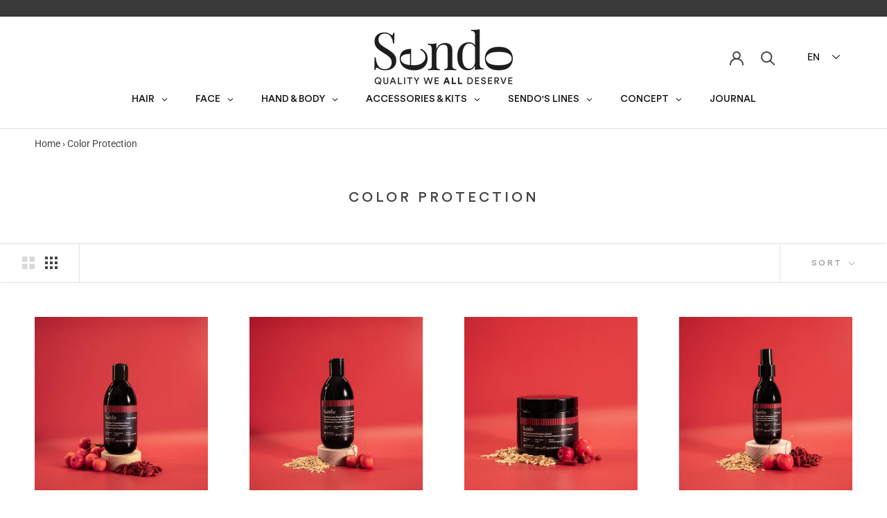

--- FILE ---
content_type: text/css
request_url: https://sendoconcept.it/cdn/shop/t/2/assets/custom.css?v=102851126329078597921768922198
body_size: 29
content:
.template-collection .CollectionInner .ProductItem__PriceList.Heading,.template-product .Product__InfoWrapper .ProductMeta__PriceList.Heading,.ProductList.ProductList--carousel .flickity-viewport .ProductItem__LabelList .ProductItem__Label--soldOut,.ProductList.ProductList--carousel .flickity-viewport .ProductItem__PriceList,.ProductList--carousel .Carousel__Cell .ProductItem__Label--soldOut,.ProductList--carousel .Carousel__Cell .ProductItem__PriceList{display:none}@font-face{font-family:Circular Std;src:url(CircularStd-MediumItalic.woff2) format("woff2"),url(CircularStd-MediumItalic.woff) format("woff");font-weight:500;font-style:italic}@font-face{font-family:Circular Std;src:url(CircularStd-Black.woff2) format("woff2"),url(CircularStd-Black.woff) format("woff");font-weight:900;font-style:normal}@font-face{font-family:Circular Std;src:url(CircularStd-Medium.woff2) format("woff2"),url(CircularStd-Medium.woff) format("woff");font-weight:500;font-style:normal}@font-face{font-family:Circular Std;src:url(CircularStd-Bold.woff2) format("woff2"),url(CircularStd-Bold.woff) format("woff");font-weight:700;font-style:normal}@font-face{font-family:Circular Std;src:url(CircularStd-BlackItalic.woff2) format("woff2"),url(CircularStd-BlackItalic.woff) format("woff");font-weight:900;font-style:italic}@font-face{font-family:Circular Std Book;src:url(CircularStd-BookItalic.woff2) format("woff2"),url(CircularStd-BookItalic.woff) format("woff");font-weight:400;font-style:italic}@font-face{font-family:Circular Std;src:url(CircularStd-BoldItalic.woff2) format("woff2"),url(CircularStd-BoldItalic.woff) format("woff");font-weight:700;font-style:italic}@font-face{font-family:Circular Std Book;src:url(CircularStd-Book.woff2) format("woff2"),url(CircularStd-Book.woff) format("woff");font-weight:400;font-style:normal}.Heading{font-family:Circular Std!important}nav.breadcrumb{margin:10px 0 0 50px}a#head_wishlist_btn{margin-rigth:25px}i.icon-swym-wishlist{font-family:swym-icons;font-style:normal;vertical-align:middle}i.icon-swym-wishlist+span{vertical-align:middle}i.icon-swym-wishlist:after{content:"";font-size:130%;line-height:18px;text-align:center;display:inline}.swym-ready i.icon-swym-wishlist:after{content:"\f08a"}.AnnouncementBar__Content strong{font-weight:1000;font-size:13px}.col-button-me{margin-top:10px}.col-button-me{color:#fff!important;position:relative!important;display:inline-block!important;padding:10px 28px!important;line-height:normal;border:1px solid transparent!important;border-radius:0!important;text-transform:uppercase!important;font-size:12px!important;text-align:center!important;letter-spacing:.2em;font-family:Roboto,sans-serif!important;font-weight:400!important;font-style:normal!important;background-color:#454545!important}.col-button-me:hover{background-color:#fff!important;color:#454545!important;border:1px solid #454545!important}.ProductItem__Title{height:40px}.gm-links.gm-jc-center>li>a .gm-text{text-align:center!important;flex:initial!important}.SidebarMenu{background:#fff}.SidebarMenu .Drawer__Content:before{height:0px}@media only screen and (max-width: 768px){.mc-modal,.mc-modal-bg{visibility:visible!important;top:165px!important;overflow:hidden!important;height:auto!important;z-index:1}.mc-banner{visibility:hidden!important}}
/*# sourceMappingURL=/cdn/shop/t/2/assets/custom.css.map?v=102851126329078597921768922198 */


--- FILE ---
content_type: application/javascript; charset=utf-8
request_url: https://cs.iubenda.com/cookie-solution/confs/js/85139720.js
body_size: -247
content:
_iub.csRC = { consApiKey: 'atUw0CqfyujCXuPSIwzamP87JTmPXIvH', showBranding: false, publicId: 'ab504b32-6db6-11ee-8bfc-5ad8d8c564c0', floatingGroup: false };
_iub.csEnabled = true;
_iub.csPurposes = [4,1];
_iub.ppUpd = 1741096478;
_iub.csT = 0.3;
_iub.googleConsentModeV2 = true;
_iub.totalNumberOfProviders = 4;
